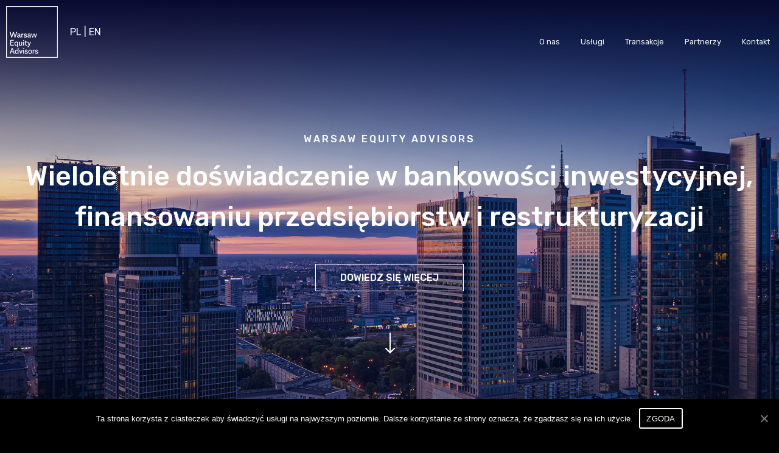

--- FILE ---
content_type: text/html; charset=UTF-8
request_url: https://warsawequityadvisors.com/
body_size: 9751
content:
<!doctype html/>
<html lang="pl">
<head>
  <meta charset="UTF-8">
  <meta name="viewport" content="width=device-width, initial-scale=1"/>
  <meta name="author" content="adimo.pl">  
  <title>WEA &#8211; Warsaw Equity Advisors &#8211; Warsaw Equity Advisors</title>
<link rel='dns-prefetch' href='//cdnjs.cloudflare.com' />
<link rel='dns-prefetch' href='//s.w.org' />
<link rel="alternate" type="application/rss+xml" title="WEA - Warsaw Equity Advisors &raquo; Kanał z wpisami" href="https://warsawequityadvisors.com/feed/" />
<link rel="alternate" type="application/rss+xml" title="WEA - Warsaw Equity Advisors &raquo; Kanał z komentarzami" href="https://warsawequityadvisors.com/comments/feed/" />
<link rel="alternate" type="application/rss+xml" title="WEA - Warsaw Equity Advisors &raquo; Strona główna Kanał z komentarzami" href="https://warsawequityadvisors.com/przykladowa-strona/feed/" />
		<script type="text/javascript">
			window._wpemojiSettings = {"baseUrl":"https:\/\/s.w.org\/images\/core\/emoji\/13.0.0\/72x72\/","ext":".png","svgUrl":"https:\/\/s.w.org\/images\/core\/emoji\/13.0.0\/svg\/","svgExt":".svg","source":{"concatemoji":"https:\/\/warsawequityadvisors.com\/wp-includes\/js\/wp-emoji-release.min.js?ver=5.5.17"}};
			!function(e,a,t){var n,r,o,i=a.createElement("canvas"),p=i.getContext&&i.getContext("2d");function s(e,t){var a=String.fromCharCode;p.clearRect(0,0,i.width,i.height),p.fillText(a.apply(this,e),0,0);e=i.toDataURL();return p.clearRect(0,0,i.width,i.height),p.fillText(a.apply(this,t),0,0),e===i.toDataURL()}function c(e){var t=a.createElement("script");t.src=e,t.defer=t.type="text/javascript",a.getElementsByTagName("head")[0].appendChild(t)}for(o=Array("flag","emoji"),t.supports={everything:!0,everythingExceptFlag:!0},r=0;r<o.length;r++)t.supports[o[r]]=function(e){if(!p||!p.fillText)return!1;switch(p.textBaseline="top",p.font="600 32px Arial",e){case"flag":return s([127987,65039,8205,9895,65039],[127987,65039,8203,9895,65039])?!1:!s([55356,56826,55356,56819],[55356,56826,8203,55356,56819])&&!s([55356,57332,56128,56423,56128,56418,56128,56421,56128,56430,56128,56423,56128,56447],[55356,57332,8203,56128,56423,8203,56128,56418,8203,56128,56421,8203,56128,56430,8203,56128,56423,8203,56128,56447]);case"emoji":return!s([55357,56424,8205,55356,57212],[55357,56424,8203,55356,57212])}return!1}(o[r]),t.supports.everything=t.supports.everything&&t.supports[o[r]],"flag"!==o[r]&&(t.supports.everythingExceptFlag=t.supports.everythingExceptFlag&&t.supports[o[r]]);t.supports.everythingExceptFlag=t.supports.everythingExceptFlag&&!t.supports.flag,t.DOMReady=!1,t.readyCallback=function(){t.DOMReady=!0},t.supports.everything||(n=function(){t.readyCallback()},a.addEventListener?(a.addEventListener("DOMContentLoaded",n,!1),e.addEventListener("load",n,!1)):(e.attachEvent("onload",n),a.attachEvent("onreadystatechange",function(){"complete"===a.readyState&&t.readyCallback()})),(n=t.source||{}).concatemoji?c(n.concatemoji):n.wpemoji&&n.twemoji&&(c(n.twemoji),c(n.wpemoji)))}(window,document,window._wpemojiSettings);
		</script>
		<style type="text/css">
img.wp-smiley,
img.emoji {
	display: inline !important;
	border: none !important;
	box-shadow: none !important;
	height: 1em !important;
	width: 1em !important;
	margin: 0 .07em !important;
	vertical-align: -0.1em !important;
	background: none !important;
	padding: 0 !important;
}
</style>
	<link rel='stylesheet' id='wp-block-library-css'  href='https://warsawequityadvisors.com/wp-includes/css/dist/block-library/style.min.css?ver=5.5.17' type='text/css' media='all' />
<link rel='stylesheet' id='cookie-notice-front-css'  href='https://warsawequityadvisors.com/wp-content/plugins/cookie-notice/css/front.min.css?ver=5.5.17' type='text/css' media='all' />
<link rel='stylesheet' id='main-css'  href='https://warsawequityadvisors.com/wp-content/themes/wea/stylesheets/main.css?ver=1' type='text/css' media='all' />
<link rel='stylesheet' id='custom-css'  href='https://warsawequityadvisors.com/wp-content/themes/wea/custom.css?ver=1' type='text/css' media='all' />
<script type='text/javascript' id='cookie-notice-front-js-extra'>
/* <![CDATA[ */
var cnArgs = {"ajaxUrl":"https:\/\/warsawequityadvisors.com\/wp-admin\/admin-ajax.php","nonce":"e813a3b9ab","hideEffect":"fade","position":"bottom","onScroll":"0","onScrollOffset":"100","onClick":"0","cookieName":"cookie_notice_accepted","cookieTime":"2592000","cookieTimeRejected":"2592000","cookiePath":"\/","cookieDomain":"","redirection":"0","cache":"0","refuse":"0","revokeCookies":"0","revokeCookiesOpt":"automatic","secure":"1","coronabarActive":"0"};
/* ]]> */
</script>
<script type='text/javascript' src='https://warsawequityadvisors.com/wp-content/plugins/cookie-notice/js/front.min.js?ver=1.3.2' id='cookie-notice-front-js'></script>
<link rel="https://api.w.org/" href="https://warsawequityadvisors.com/wp-json/" /><link rel="alternate" type="application/json" href="https://warsawequityadvisors.com/wp-json/wp/v2/pages/2" /><link rel="EditURI" type="application/rsd+xml" title="RSD" href="https://warsawequityadvisors.com/xmlrpc.php?rsd" />
<link rel="wlwmanifest" type="application/wlwmanifest+xml" href="https://warsawequityadvisors.com/wp-includes/wlwmanifest.xml" /> 
<meta name="generator" content="WordPress 5.5.17" />
<link rel="canonical" href="https://warsawequityadvisors.com/" />
<link rel='shortlink' href='https://warsawequityadvisors.com/' />
<link rel="alternate" type="application/json+oembed" href="https://warsawequityadvisors.com/wp-json/oembed/1.0/embed?url=https%3A%2F%2Fwarsawequityadvisors.com%2F" />
<link rel="alternate" type="text/xml+oembed" href="https://warsawequityadvisors.com/wp-json/oembed/1.0/embed?url=https%3A%2F%2Fwarsawequityadvisors.com%2F&#038;format=xml" />
<link rel="alternate" href="https://warsawequityadvisors.com/" hreflang="pl" />
<link rel="alternate" href="https://warsawequityadvisors.com/en/home/" hreflang="en" />
  <link rel="shortcut icon" href="/favicon.ico" type="image/x-icon">
  <link rel="icon" href="/favicon.ico" type="image/x-icon">

  <title>Warsaw Equity Advisors</title>

  
</head>

<body data-rsssl=1>

  <div class="wrapper">
<nav role="navigation">
    <div id="menuToggle"> 
      <!--
      hidden checkbox is used as click reciever,
      so you can use the :checked selector on it.
      -->
      <input name="toggle" type="checkbox" />
      <label for="toggle">
        <span>menu</span>
        <!--
        divs to be styled as a hamburger button
        -->
        <div></div>
        <div></div>
        <div></div>
      </label>
  
      <ul id="menu">
        <li><a href="/">PL</a> / <a href="/en">EN</a></li>
        <li><a href="/">Home</a></li>
        <li><a href="#about-us">O nas</a></li>
        <li><a href="#services">Usługi</a></li>
        <li><a href="#transactions">Transakcje</a></li>
        <li><a href="#partners">Partnerzy</a></li>
        <li><a href="#contact">Kontakt</a></li>
      </ul>
    </div>
  </nav>
  

  <div class="menu-fixed">
    <div class="content">
      <ul id="menu-menu-glowne">
        <li><a href="/">Home</a></li>
        <li><a href="#about-us">O nas</a></li>
        <li><a href="#services">Usługi</a></li>
        <li><a href="#transactions">Transakcje</a></li>
        <li><a href="#partners">Partnerzy</a></li>
        <li><a href="#contact">Kontakt</a></li>
        <li><a href="/">PL</a></li>
        <li><a href="/en">EN</a></li>
      </ul>
    </div>
  </div>


  <div class="wrapper">

    <div class="home">
      
      <div class="home-100">

        <div class="header">
          <div class="logo">
            <img src="https://warsawequityadvisors.com/wp-content/themes/wea/assets/logo-wea.png" />
            <div class="lang">
              <a href="/" class="active">PL</a>
              |
              <a href="/en">EN</a>
            </div>
          </div>
          <div class="menu-home">
            <section>
              <ul id="menu-menu-glowne">
                <li><a href="#about-us">O nas</a></li>
                <li><a href="#services">Usługi</a></li>
                <li><a href="#transactions">Transakcje</a></li>
                <li><a href="#partners">Partnerzy</a></li>
                <li><a href="#contact">Kontakt</a></li>
              </ul>
            </section>
          </div>
        </div>

        <div class="slogan">
          <div class="txt">
            <h2>WARSAW EQUITY ADVISORS</h2>
            <h1>Wieloletnie doświadczenie w bankowości inwestycyjnej, finansowaniu przedsiębiorstw i restrukturyzacji</h1>
            <a href="#about-us" class="btn-white">Dowiedz się więcej</a>
            <a href="#about-us"><img src="https://warsawequityadvisors.com/wp-content/themes/wea/assets/arrow-down-white.png" /></a>
          </div>
        </div>

      </div>
    </div>

    <div class="about-title" id="about-us">
      <div></div>
      <div class="title"><h2>O nas</h2></div>
    </div>

    <div class="about">
      <div class="columns">
        <div class="left">
          <p>
            Warsaw Equity Advisors i jej partnerzy przeprowadzili ponad 80 transakcji w różnych sektorach gospodarki          </p>
        </div>
        <div class="right">
                           
                
<p>Warsaw Equity Advisors i jej partnerzy przeprowadzili ponad 80 transakcji M&amp;A (fuzji i przejęć), finansowania przedsiębiorstw oraz restrukturyzacji w szerokim spektrum sektorów gospodarczych o łącznej wartości ponad 4 mld EUR.</p>



<p>Każdy z partnerów Warsaw Equity Advisors posiada około 20 lat doświadczeń pracy i zajmował kierownicze stanowiska w renomowanych międzynarodowych bankach inwestycyjnych, private equity i firmach doradczych takich jak: Unicredit CA IB, Creditanstalt, Warsaw Equity Group oraz TDI, Egmont i był zaangażowany w realizację wielu prestiżowych transakcji dla zagranicznych korporacji oraz polskich klientów.</p>



<p>Wieloletnia praca zarówno dla klientów międzynarodowych (głównie korporacji i funduszy inwestycyjnych) jak i polskich (przedsiębiorstwa, ich właściciele i instytucje rządowe), umożliwiła nam dobre zrozumienie ich mechanizmów decyzyjnych oraz kryteriów inwestycyjnych.</p>



<p>Posiadamy bogate doświadczenie w skutecznej realizacji skomplikowanych transakcji doradztwa finansowego praktycznie we wszystkich sektorach gospodarki.</p>



<p>Sektory, w których doradzali partnerzy Warsaw Equity Advisors: produkty spożywcze i napoje, inne produkty FMCG, handel detaliczny, dystrybucja, telekomunikacja, nowe technologie i IT, koleje, budowa maszyn, sprzęt elektryczny, bankowość, części samochodowe, działalność wydawnicza, przemysł papierniczy, chemia, materiały budowlane, budownictwo i inne.</p>
                                 

          <div class="arrow">
            <a href="#services"><img src="https://warsawequityadvisors.com/wp-content/themes/wea/assets/arrow-down-black.png" /></a>
          </div>
        </div>
      </div>
      
    </div>

    <div class="offer" id="services">
      <div class="left">
        <h3>Usługi</h3>
        
        <div class="bgservice">
                            <p><a href="#services" class="m_link" onclick="showService('doradztwo');" id="m_doradztwo">Fuzje i przejęcia M&A</a></p>
                              <p><a href="#services" class="m_link" onclick="showService('finansowanie');" id="m_finansowanie">Pozyskiwanie finansowania dłużnego i kapitału</a></p>
                              <p><a href="#services" class="m_link" onclick="showService('restrukturyzacja');" id="m_restrukturyzacja">Doradztwo finansowe i restrukturyzacyjne</a></p>
                              <p><a href="#services" class="m_link" onclick="showService('preipo');" id="m_preipo">Pre-IPO, IPO (we współpracy z domami maklerskimi)</a></p>
                              <p><a href="#services" class="m_link" onclick="showService('transakcje');" id="m_transakcje">Transakcje przejęć na rynku publicznym (public-to-private)</a></p>
            
        </div>
        <div class="contact-us">
          <h4>Masz pytania?</h4>
          <a href="#contact" class="btn-white">Skontaktuj się z nami</a>
        </div>

      </div>
      <div class="right">
        <div class="content">

          
          <div class="tab" id="doradztwo">
            <h4>Fuzje i przejęcia M&A</h4>
            <p style="line-height: 22px;"><strong style="font-weight: 700;">Sprzedaż spółki (sell-side):</strong> przygotowanie optymalnej struktury transakcji, pomoc w znalezieniu inwestorów, organizacja procesu, przygotowanie wyceny przedsiębiorstwa, przygotowanie dokumentów transakcyjnych (teaser, memorandum lub pakiet informacyjny), zebranie ofert nabycia (wstępnych, ostatecznych), nadzorowanie procesu due diligence (badanie spółki), pomoc w negocjacjach z inwestorami, w tym w negocjacjach umowy sprzedaży (SPA), ew. porozumień akcjonariuszy (SHA) oraz innych dokumentów transakcyjnych specyficznych dla danej transakcji.</p>
<p style="line-height: 22px; padding-top: 20px;"><strong style="font-weight: 700;">Kupno spółki (buy-side):</strong> pomoc w analizie rynku i znalezieniu celu przejęcia spełniającego kryteria inwestora, przygotowanie optymalnej struktury transakcji, koordynowanie spotkań ze stroną sprzedającą, sporządzenie wstępnej i ostatecznej wyceny przedsiębiorstwa, koordynacja procesu badania spółki (due diligence), negocjacje ze stroną sprzedającą, przygotowanie ofert nabycia (wstępnej, wiążącej), ewentualna pomoc w pozyskiwaniu finansowania, pomoc w negocjacjach umowy kupna (SPA) i ew. porozumień akcjonariuszy (SHA) oraz innych dokumentów transakcyjnych specyficznych dla danej transakcji.</p>
<p style="padding-top: 20px;">Mamy doświadczenie w transakcjach lewarowanych.</p>
          </div>
            
          <div class="tab" id="finansowanie">
            <h4>Pozyskiwanie finansowania dłużnego i kapitału</h4>
            <p>Pozyskujemy finansowanie na cele inwestycyjne, ogólnorozwojowe (rynki niepubliczne), refinansowanie działalności oraz transakcje lawerowane itp.</p>
<p>Doradztwo przy oszacowaniu zapotrzebowania na kapitał, pomoc w przygotowaniu biznes planu i wyborze optymalnej struktury finansowania (proporcje kapitał/dług) przy uwzględnieniu specyfiki prowadzonej działalności i planów rozwojowych, pomoc w przygotowaniu materiałów informacyjnych, kontakty z bankami i inwestorami (instytucjonalni, prywatni), pomoc w wyborze najkorzystniejszych ofert, strukturyzacja, pomoc w negocjacjach i przygotowaniu dokumentacji finansowania.</p>
          </div>
            
          <div class="tab" id="restrukturyzacja">
            <h4>Doradztwo finansowe i restrukturyzacyjne</h4>
            <p>Doradztwo dotyczące restrukturyzacji finansowania (dług/kapitał) oraz wspierania w zarządzaniu finansami przedsiębiorstwa w tym: pomoc w wyszukiwaniu optymalnych rozwiązań kapitałowych i weryfikacji celów strategicznych poprzez ocenę projektów inwestycyjnych i procesu kreowania wartości, restrukturyzacji zadłużenia oraz pomoc w przywracaniu płynności. Pomoc w znalezieniu optymalnych źródeł finansowania oraz w przygotowaniu dokumentacji, biznes planu, materiałów informacyjnych, negocjacje z dostarczycielami finansowania.</p>
          </div>
            
          <div class="tab" id="preipo">
            <h4>Pre-IPO, IPO (we współpracy z domami maklerskimi)</h4>
            <p>Doradztwo w zakresie pozyskiwania finansowania dla przedsiębiorstw planujących późniejszy debiut giełdowy w okresie 12-18 miesięcy w tym: strukturyzacja i organizacja procesu, przygotowanie dokumentów transakcyjnych, analiz, projekcji ekonomicznych, modeli wyceny przedsiębiorstwa, koordynowanie kontaktów i negocjacji z inwestorami instytucjonalnymi i prywatnymi.</p>
<p>Doradztwo przy przygotowaniu do wprowadzania spółek na GPW (we współpracy z innymi doradcami) w tym: pomoc w przygotowaniu optymalnej struktury oferty, pomoc w wyborze doradców IPO (kancelarii prawnej, domu maklerskiego, agencji PR oraz innych) i koordynacja ich działań, pomoc w kontaktach z inwestorami.</p>
          </div>
            
          <div class="tab" id="transakcje">
            <h4>Transakcje przejęć na rynku publicznym (public-to-private)</h4>
            <p>Realizacja przejęć spółek publicznych (PTP) w tym przygotowanie struktury transakcji, przygotowanie do ogłaszania wezwania na akcje spółek na rynku kapitałowym w tym pomoc w przygotowaniu analiz, projekcji ekonomicznych, modeli wyceny przedsiębiorstwa, dokumentów transakcyjnych, wyborze pozostałych doradców (kancelarii prawnej, domu maklerskiego, agencji PR oraz innych) oraz koordynowanie ich działań.</p>
          </div>
            
          <div class="arrow">
            <a href="#transactions"><img src="https://warsawequityadvisors.com/wp-content/themes/wea/assets/arrow-down-white.png"></a>
          </div>
        </div>
        
      </div>

      
    </div>

    <div class="transaction-title" id="transactions">
      <h3>Transakcje WEA i Partnerów</h3>
    </div>

    <div class="transaction">
      <div class="right">
        <div class="content">
          <p>Sprzedaż pakietu większościowego Clovin SA (chemia gospodarcza)</p>
<p>Projekt restrukturyzacji finansowej spółki z przetwórstwa ryb</p>
<p>Zakup Krakowskich Zakładów Automatyki (KZA Kraków) dla Fima</p>
<p>Sprzedaż spółki przetwórstwa owocowo-warzywnego</p>
<p>Wycena spółki z sektora chemii gospodarczej i doradztwo strategiczne</p>
<p>Analiza możliwości rozwoju spółki w obszarze e-commerce poprzez zakupy wyselekcjonowanych podmiotów w e-commerce i negocjacje</p>
<p>Sprzedaż jednego z największych w Europie projektów inwestycyjnych budowy zakładu wody mineralnej na bazie źródeł wody wysokozmineralizowanej</p>
<p>Analiza możliwości rozszerzenia działalności na rynku polskim poprzez zakup wyselekcjonowanych przez inwestora sieci aptek i negocjacje</p>
<p>Analiza możliwości wejścia na rynek polski, identyfikacja celów przejęcia dla inwestora zagranicznego poprzez zakup spółek z sektora kosmetycznego i negocjacje</p>
<p>Sprzedaż jednego z dystrybutorów środków produkcji dla rolnictwa</p>
<p>Sprzedaż spółki z sektora kosmetycznego</p>
<p>Sprzedaż znaczącego pakietu mniejszościowego w Impact (akumulatory)</p>
<p>Przejęcie giełdowej spółki, producenta wyrobów czekoladowych Mieszko S.A.</p>
<p>Pierwsze podwójne notowanie na GPW estońskiej AS Silvano Fashion Group</p>
<p>Doradztwo dla Jeronimo Martins przy próbie przejęcia jednej z sieci handlu dyskontowego</p>
<p>Doradztwo dla Eurocash przy próbie przejęcia jednej z sieci handlowych</p>
<p>Nabycie aktywów browarniczych w tym znaku firmowego giełdowej spółki Brok Strzelec (dla Danish Royal Brewery)</p>
<p>Wyceny okresowe Grupy Żywiec S.A. dla podmiotu finansującego</p>
<p>Sprzedaż Kredyt Bank Ukraina i Litwa (dla Kredyt Bank)</p>
<p>Konsolidacja struktury własnościowej i przejęcie pakietu większościowego w giełdowej spółce Sokołów (dla Fińskiego Ruokatalo)</p>
<p>Doradztwo dla Netia przy próbach akwizycji Dialog</p>
<p>Doradztwo dla Hoop przy próbie przejęcia spółki z branży spożywczej</p>
<p>Doradztwo dla Kofola przy próbie przejęcia spółki z branży napojów</p>
<p>Sprzedaż pakietu większościowego w Telbank S.A., największej spółki zajmującej się transmisją danych w Polsce (dla renomowanego państwowego klienta)</p>
<p>Przejęcie pakietu większościowego w Bester S.A. (dla American Lincoln Electric International Holding)</p>
<p>Doradztwo dla ITT Sheraton przy próbie przejęcia Orbis S.A.</p>
<p>Doradztwo dla Scandic przy poszukiwaniu projektów inwestycyjnych na polskim rynku hotelarskim</p>
        </div>
      </div>
      <div class="right">
        <div class="content">
          <p>Sprzedaż pakietu większościowego spółki TOP dla THIMM Verpackung &amp; SAICA Pack</p>
<p>Zakup pakietu większościowego PRiB (budowlany)</p>
<p>Zakup wiodącego dystrybutora produktów z segmentu rozrywki i wypoczynku</p>
<p>Wprowadzenie na rynek publiczny (IPO) spółki ZPC Otmuchów (wyroby cukiernicze)</p>
<p>Zakup Odra S.A. dla ZPC Otmuchów</p>
<p>Sprzedaż znaczącego pakietu Polskiego Banku Przedsiębiorczości</p>
<p>Wprowadzenie na rynek publiczny (IPO) oraz sprzedaż zagranicznemu inwestorowi strategicznemu spółki Gadu Gadu</p>
<p>Inteligo – pozyskanie finansowania od etapu „business angels” aż do etapu inwestora strategicznego – BGB oraz sprzedaży do PKO BP</p>
<p>Elektrim – sprzedaż pakietów mniejszościowych w wybranych spółkach publicznych</p>
<p>Przeprowadzenie transakcji lewarowanego wykupu (LBO) pakietu ponad 40 spółek na rzecz WEH</p>
<p>Baltchem S.A. – zakup bazy paliwowej w Świnoujściu</p>
<p>Deutsche Bank – przejęcie banku BWR</p>
<p>Hydrocentrum – sprzedaż spółki budowlanej dla Betonstal</p>
<p>KPN Royal Dutch Telecom – zakup PAGI oraz wybranych aktywów telekomunikacyjnych</p>
<p>GTS – sprzedaż największego providera internetowego</p>
<p>Doradztwo dla Telefonii Dialog przy próbie przejęcia Crowley Data Poland</p>
<p>Doradztwo przy przetargu UMTS, tworzeniu konsorcjum i finansowaniu (dla hiszpańskiej firmy Telefonica)</p>
<p>Nabycie udziałów w PBK S.A. od Ministerstwa Skarbu (dla Bank Austria AG)</p>
<p>Doradztwo przy próbie przejęcia polskiej spółki giełdowej (dla duńskiego Danisco)</p>
<p>Przejęcie producenta samochodowych komponentów (dla włoskiego Carraro)</p>
<p>Wycena Cuprum 2000 &#8211; operatora telefonii stacjonarnej (dla fuzji z Telefonią Lokalną)</p>
<p>Sprzedaż producenta (lokomotywy, elektryczne zespoły trakcyjne) Pafawag (sprzedane dla AD Tranz-joint venture pomiędzy ABB i Daimler Benz, włączając transfer nowoczesnejtechnologii dla produkcji lokomotyw)</p>
<p>Przejęcie udziałów w Browarach Tyskich – nabycie przez South African Breweries/Euro Agro Centrum Consortium</p>
<p>Przejęcie udziałów w browarach Lech – nabyte przez South African Breweries</p>
<p>Przygotowanie biznes planu na otwarcie domu maklerskiego w Polsce (CA Securities S.A.) przez bank inwestycyjny Creditanstalt Investment Bank</p>
<p>Weryfikacja wyceny banku BPH (jeden z największych polskich banków)</p>
<p>Sprzedaż Olmex S.A. – producenta margaryny (sprzedane Unilever)</p>
<p>Sprzedaż Amino S.A. – producenta koncentratów spożywczych (sprzedane CPC Europe)</p>
        </div>
      </div>
    </div>

    <div class="partners">
      <div class="left">
        <div class="content" id="partners">
          <h3>Partnerzy</h3>

          <div class="contact-us">
            <h4>Potrzebujesz wsparcia przy transakcji?</h4>
            <a href="#contact" class="btn-white">Skontaktuj się z nami</a>
          </div>

        </div>
        

      </div>
      <div class="right">
        <div class="content">
          <div class="partners-items">

                                <div class="partner">
                                                <a href="#ex2" rel="modal:open"><img src="https://warsawequityadvisors.com/wp-content/uploads/2020/09/krzysztof.jpg" alt="" /></a>
                      
                      <h4>Krzysztof Dziewicki</h4>
                      <p>Partner [ <a href="#ex2" rel="modal:open">zobacz CV</a> ]</p>
                      
                      <div id="ex2" class="modal cv">
                                                          <a href="#ex2" rel="modal:open"><img src="https://warsawequityadvisors.com/wp-content/uploads/2020/09/krzysztof.jpg" alt="" /></a>
                                                      <p>Krzysztof Dziewicki związany jest z Warsaw Equity od 1999 roku, a od 2015 roku pełni funkcję prezesa zarządu Grupy. W przeszłości aktywnie uczestniczył również w działalności operacyjnej spółek portfelowych WEG, m.in. w latach 1999-2001 oraz 2007-2011 pełnił rolę Wiceprezesa Zarządu ds. Finansowych spółki Zakłady Przemysłu Cukierniczego „Otmuchów”, brał również udział w procesie wprowadzenia tej spółki na Giełdę Papierów Wartościowych w Warszawie. Przed dołączeniem do WEG zdobywał doświadczenie w firmach doradczych TDI oraz Egmont Consulting.</p>
<p>Posiada doświadczenie w pracy w radach nadzorczych, a obecnie zasiada w radach nadzorczych spółek ZPC Otmuchów, Polskie Konsorcjum Gospodarcze oraz Baltchem.</p>
<p>Krzysztof Dziewicki jest absolwentem Politechniki Warszawskiej na kierunku Matematyka Stosowana.</p>
                      </div>
                    </div>
                                  <div class="partner">
                                                <a href="#ex1" rel="modal:open"><img src="https://warsawequityadvisors.com/wp-content/uploads/2020/09/urszula.jpg" alt="" /></a>
                      
                      <h4>Urszula Opalko</h4>
                      <p>Partner [ <a href="#ex1" rel="modal:open">zobacz CV</a> ]</p>
                      
                      <div id="ex1" class="modal cv">
                                                          <a href="#ex1" rel="modal:open"><img src="https://warsawequityadvisors.com/wp-content/uploads/2020/09/urszula.jpg" alt="" /></a>
                                                      <p>Urszula Opalko posiada wieloletnie doświadczenie w bankowości inwestycyjnej. Pracując na kierowniczych stanowiskach m. in. w Unicredit CA IB, była odpowiedzialna za transakcje fuzji i przejęć (M&amp;A), prywatyzacje, wprowadzanie spółek na giełdę, restrukturyzacje zadłużenia oraz pozyskiwanie finansowania zarówno w formie długu jak i kapitału.</p>
<p>Doradzała w licznych międzynarodowych i krajowych transakcjach w wielu sektorach w tym: żywności i napojów, innych produktów szybkozbywalnych, telekomunikacji, przemysłu, bankowości, handlu i dystrybucji, części samochodowych, budowlanym, wydawniczym itp.</p>
<p>Pracowała dla klientów zarówno z sektora prywatnego (międzynarodowe i polskie korporacje, właściciele przedsiębiorstw) jak i publicznego (Ministerstwo Skarbu Państwa, Ministerstwo Finansów).</p>
<p>Klienci, którym Pani Opalko doradzała to między innymi: polscy przedsiębiorcy/właściciele firm oraz spółki: Fima, Royal Sanders, ABM Solid, Znak, Alta Capital Partners, Telefonica, Telefonia Dialog, Netia, Telbank, Tel-Energo, Telefonia Lokalna, Fima, Hoop, Carraro, Kredyt Bank (KBC), Bank Austria, The South African Breweries, Jeronimo Martins, Eurocash, Royal Unibrew, Danisco, Harbin, Lincoln Electric, Ruokatalo, Pfleiderer, Interconcact, Sheraton itp. Posiada również doświadczenie w pracy w radach nadzorczych.</p>
<p>Wcześniejsze doświadczenie zawodowe: Unicredit CA IB, Bank Creditanstalt S.A., Ministerstwo Skarbu oraz Nicom Consulting.</p>
<p>Wykształcenie: jest absolwentką Szkoły Głównej Handlowej w Warszawie, wydział Handlu Zagranicznego</p>
                      </div>
                    </div>
              
            
    
            
          </div>
        </div>
      </div>
    </div>

    <div class="contact">
      <div class="maps">
        <iframe src="https://www.google.com/maps/embed?pb=!1m18!1m12!1m3!1d2443.4754054616737!2d21.007325215505464!3d52.23474806508247!2m3!1f0!2f0!3f0!3m2!1i1024!2i768!4f13.1!3m3!1m2!1s0x471ecc8b226c8a55%3A0xa4d486df115de566!2sMarsza%C5%82kowska%20126%2C%2000-017%20Warszawa!5e0!3m2!1spl!2spl!4v1597835873956!5m2!1spl!2spl" width="100%" height="100%" frameborder="0" style="border:0;" allowfullscreen="" aria-hidden="false" tabindex="0"></iframe>
      </div>

      <div class="contact-data" id="contact">
        <h3>Kontakt</h3> 

        <h4>Warszaw Equity Advisors Sp. z o.o.</h4>
<p>ul. Marszałkowska 126/134</p>
<p>00-008 Warszawa, Polska</p>
<p>&nbsp;</p>
<p>NIP: 5832947422</p>
<p>REGON: 192072298</p>
<p><a href="/wp-content/uploads/2020/09/WEA_polityka_rodo_pl.pdf" target="_blank" rel="noopener">Polityka RODO</a></p>
<p>&nbsp;</p>
<h4>+48.22.166.29.60</h4>
<p><a href="mailto:office@warsawequity.com">office@warsawequity.com</a></p>
      </div>
    </div>

    <div class="footer">
      <div class="wrapper2">
        <div class="left">
          <img src="https://warsawequityadvisors.com/wp-content/themes/wea/assets/logo-wea.png" />
          <p>© 2020 warsawequity.com. Wszelkie prawa zastrzeżone. <a href="/wp-content/uploads/2020/09/rodo.pdf" target="_blank">Polityka RODO</a></p>
        </div>
        <div class="right">
          <p>Wykonanie: <a href="https://www.adimo.pl" target="_blank">Adimo.pl</a></p>
        </div>
      </div> 
    </div>

  </div>




      

  <script type='text/javascript' src='https://cdnjs.cloudflare.com/ajax/libs/jquery/3.0.0/jquery.min.js?ver=1' id='jq-js'></script>
<script type='text/javascript' src='https://cdnjs.cloudflare.com/ajax/libs/jquery-modal/0.9.1/jquery.modal.min.js?ver=1' id='jqm-js'></script>
<script type='text/javascript' src='https://warsawequityadvisors.com/wp-content/themes/wea/custom.js?ver=1' id='custom-js'></script>
<script type='text/javascript' src='https://warsawequityadvisors.com/wp-includes/js/wp-embed.min.js?ver=5.5.17' id='wp-embed-js'></script>

		<!-- Cookie Notice plugin v1.3.2 by Digital Factory https://dfactory.eu/ -->
		<div id="cookie-notice" role="banner" class="cookie-notice-hidden cookie-revoke-hidden cn-position-bottom" aria-label="Informacja o ciasteczkach" style="background-color: rgba(0,0,0,1);"><div class="cookie-notice-container" style="color: #fff;"><span id="cn-notice-text" class="cn-text-container">Ta strona korzysta z ciasteczek aby świadczyć usługi na najwyższym poziomie. Dalsze korzystanie ze strony oznacza, że zgadzasz się na ich użycie.</span><span id="cn-notice-buttons" class="cn-buttons-container"><a href="#" id="cn-accept-cookie" data-cookie-set="accept" class="cn-set-cookie cn-button bootstrap" aria-label="ZGODA">ZGODA</a></span><a href="javascript:void(0);" id="cn-close-notice" data-cookie-set="accept" class="cn-close-icon" aria-label="ZGODA"></a></div>
			
		</div>
		<!-- / Cookie Notice plugin -->  

  <script type="text/javascript">
    $( document ).ready(function() {
      $('.tab').css('display','none');
      $('#doradztwo').css('display','block');
      $('#m_doradztwo').addClass('active');
      
      var x=window.location.hash.substr(1);
      // $('section a[href^="#' + x + '"]').addClass('active');
    });

    function showService(myTab) {
      $('.tab').css('display','none');
      $('.m_link').removeClass('active');
      $('#m_'+myTab).addClass('active');
      $('#'+myTab).css('display','block');
    }

    $(document).scroll(function () {
      if($(window).width() > 600) {
        var y = $(this).scrollTop();
        if (y > 500) {
            $('.menu-fixed').fadeIn();
        } else {
            $('.menu-fixed').fadeOut();
        }
      }
  
    });
  </script>

  </body>
</html>

--- FILE ---
content_type: text/css
request_url: https://warsawequityadvisors.com/wp-content/themes/wea/stylesheets/main.css?ver=1
body_size: 5057
content:
@import url("https://fonts.googleapis.com/css2?family=Rubik:ital,wght@0,300;0,400;0,500;0,700;0,900;1,300;1,400;1,500;1,700;1,900&display=swap");
html {
  height: 100%;
}

body {
  font-family: "Rubik", sans-serif;
  background-color: black;
  height: 100%;
}

h1 {
  font-size: 3em;
}

h2 {
  font-size: 2.5em;
}

h3 {
  font-size: 2em;
}

h4 {
  font-size: 1.5em;
}

h5 {
  font-size: 1em;
}

/* Box sizing rules */
*,
*::before,
*::after {
  box-sizing: border-box;
}

/* Remove default padding */
ul[class],
ol[class] {
  padding: 0;
}

/* Remove default margin */
body,
h1,
h2,
h3,
h4,
p,
ul[class],
ol[class],
li,
figure,
figcaption,
blockquote,
dl,
dd {
  margin: 0;
}

/* Set core body defaults */
body {
  min-height: 100vh;
  scroll-behavior: smooth;
  text-rendering: optimizeSpeed;
  line-height: 1.5;
}

/* Remove list styles on ul, ol elements with a class attribute */
ul[class],
ol[class] {
  list-style: none;
}

/* A elements that don't have a class get default styles */
a:not([class]) {
  text-decoration-skip-ink: auto;
}

/* Make images easier to work with */
img {
  max-width: 100%;
  display: block;
}

/* Natural flow and rhythm in articles by default */
article > * + * {
  margin-top: 1em;
}

/* Inherit fonts for inputs and buttons */
input,
button,
textarea,
select {
  font: inherit;
}

/* Remove all animations and transitions for people that prefer not to see them */
@media (prefers-reduced-motion: reduce) {
  * {
    animation-duration: 0.01ms !important;
    animation-iteration-count: 1 !important;
    transition-duration: 0.01ms !important;
    scroll-behavior: auto !important;
  }
}
.btn-white {
  padding: 12px 40px 12px 40px;
  top: 30px;
  border: 1px solid white;
  color: white;
  text-decoration: none;
  font-weight: 500;
  text-transform: uppercase;
}

.btn-white:hover {
  background-color: white;
  color: #333333;
}

.wrapper {
  max-width: 1920px;
  margin: 0 auto;
  background-color: #ffffff;
  position: relative;
}

.contact {
  min-height: 100vh;
  display: grid;
  grid-template-columns: 2fr 3fr;
  grid-template-areas: "maps data";
}
.contact .maps {
  grid-area: maps;
}
.contact .contact-data {
  grid-area: data;
  padding-left: 130px;
}
.contact .contact-data h3 {
  font-size: 2.5em;
  font-weight: 300;
  padding: 60px 0px;
}
.contact .contact-data h4 {
  font-size: 1.3em;
  font-weight: 500;
}
.contact .contact-data p a:link, .contact .contact-data p a:visited {
  text-decoration: none;
  color: #1e52d3;
}
.contact .contact-data p a:hover {
  text-decoration: underline;
}
@media (max-width: 600px) {
  .contact {
    grid-template-columns: 1fr;
    grid-template-rows: auto auto;
    grid-template-areas: "data" "maps";
  }
  .contact .maps {
    height: 50vh;
    padding-top: 50px;
  }
  .contact .contact-data {
    padding-left: 0;
    text-align: center;
  }
}

#menuToggle {
  display: block;
  position: fixed;
  top: 20px;
  right: 20px;
  float: right;
  z-index: 1;
  -webkit-user-select: none;
  -moz-user-select: none;
  -ms-user-select: none;
  user-select: none;
}

#menuToggle a {
  text-decoration: none;
  color: #232323;
  -webkit-transition: color 0.3s ease;
  -o-transition: color 0.3s ease;
  transition: color 0.3s ease;
}

#menuToggle a:hover {
  color: #4f7794;
}

/* The hamburger button hidden inside an input element */
#menuToggle input {
  display: block;
  width: 30px;
  height: 30px;
  position: absolute;
  top: -7px;
  left: -5px;
  padding: 0;
  cursor: pointer;
  opacity: 0;
  /* hide this */
  z-index: 2;
  /* and place it over the hamburger */
  -webkit-touch-callout: none;
}

#menuToggle label {
  position: relative;
  display: block;
  width: 30px;
  height: 30px;
}

#menuToggle label span {
  display: none;
}

/*
 * Hamburger
 */
#menuToggle label div {
  display: block;
  width: 30px;
  height: 2px;
  margin-bottom: 6px;
  position: relative;
  background: #cdcdcd;
  border-radius: 3px;
  z-index: 1;
  -webkit-transform-origin: 4px 0px;
  -ms-transform-origin: 4px 0px;
  transform-origin: 4px 0px;
  -webkit-transition: all 0.3s ease;
  -o-transition: all 0.3s ease;
  transition: all 0.3s ease;
}

#menuToggle label div:first-child {
  -webkit-transform-origin: 0% 100%;
  -ms-transform-origin: 0% 100%;
  transform-origin: 0% 100%;
}

#menuToggle label div:nth-child(2) {
  -webkit-transform-origin: 0% 0%;
  -ms-transform-origin: 0% 0%;
  transform-origin: 0% 0%;
}

/* 
 * Change the color of the hamburger when toggled
 */
#menuToggle input:checked + label div {
  background: #232323;
}

/*
 * Use absolute positioning to place the menu off-screen
 */
#menu {
  position: absolute;
  width: 300px;
  margin: -100px -20px 0 0;
  padding: 50px;
  padding-top: 125px;
  background: #ededed;
  list-style-type: none;
  /* Hide the menu off-screen to the left */
  right: -100%;
  -webkit-transition: left 0.3s ease;
  -o-transition: left 0.3s ease;
  transition: left 0.3s ease;
  display: none;
}

#menu li {
  padding: 10px 0;
  font-size: 22px;
}

/*
 * Slide the menu in from left when the input is checked
 */
#menuToggle input:checked ~ ul {
  display: block;
}

.menu-fixed {
  display: none;
  background-color: black;
  width: 100%;
  position: fixed;
  z-index: 999999990;
  height: 36px;
}
.menu-fixed .content {
  max-width: 1280px;
  left: 0;
  right: 0;
  margin-left: auto;
  margin-right: auto;
  color: white;
  text-align: right;
}
.menu-fixed .content ul {
  padding: 0;
  margin: 0;
  padding-top: 6px;
}
.menu-fixed .content ul li {
  padding: 0;
  display: inline;
}
.menu-fixed .content ul li a:link, .menu-fixed .content ul li a:visited {
  color: white;
  text-decoration: none;
  padding: 9px;
  font-size: 0.9em;
}
.menu-fixed .content ul li a:hover {
  background-color: white;
  color: black;
}
@media (max-width: 600px) {
  .menu-fixed {
    display: none;
  }
}

.st-slider {
  height: 100%;
}

.radio {
  /*display: none;*/
}

.images {
  overflow: hidden;
  top: 0;
  bottom: 0;
  left: 0;
  right: 0;
  width: 100%;
}

.images-inner {
  width: 500%;
  transition: all 800ms cubic-bezier(0.77, 0, 0.175, 1);
  transition-timing-function: cubic-bezier(0.77, 0, 0.175, 1);
}

.image-slide {
  width: 20%;
  float: left;
}
.image-slide .slogan {
  opacity: 0.9;
  position: relative;
  top: 30%;
  width: 60%;
  height: 50%;
  display: grid;
  grid-template-columns: 1fr auto;
  background-color: #00662F;
}
@media (max-width: 1000px) {
  .image-slide .slogan {
    width: 100%;
  }
}
.image-slide .slogan .txt {
  margin: auto 0;
  display: flex;
  justify-content: flex-end;
  padding-right: 15%;
}
.image-slide .slogan .txt .intxt {
  width: 80%;
  text-align: right;
}
.image-slide .slogan .txt .intxt h1 {
  color: white;
  font-size: 4.5em;
  font-weight: 400;
  padding-bottom: 30px;
  line-height: 1em;
}
.image-slide .slogan .txt .intxt p {
  color: white;
}
.image-slide .slogan .line {
  transform: rotate(90deg);
  color: white;
  font-weight: 400;
  margin: auto 0;
}
.image-slide .slogan .line p {
  padding-bottom: 5px;
}
.image-slide .slogan .line img {
  width: auto;
  display: inline;
  transform: rotate(-90deg);
  padding-right: 10px;
}
.image-slide .slide1 {
  background-image: url("../assets/slide1.jpg");
  height: 100%;
  display: flex;
  justify-content: flex-end;
}
.image-slide .slide2 {
  background-image: url("../assets/slide2.jpg");
  height: 100%;
  display: flex;
  justify-content: flex-end;
}
.image-slide .slide3 {
  background-image: url("../assets/slide3.jpg");
  height: 100%;
  display: flex;
  justify-content: flex-end;
}
.image-slide .slide4 {
  background-image: url("../assets/slide4.jpg");
  height: 100%;
  display: flex;
  justify-content: flex-end;
}
@media (max-width: 650px) {
  .image-slide .slogan .txt .intxt h1 {
    font-size: 2em;
  }
}

.image-slide,
.fake-radio,
.radio-btn {
  transition: all 0.5s ease-out;
}

.fake-radio {
  float: right;
}

/* Move slides overflowed container */
#slide1:checked ~ .images .images-inner {
  margin-left: 0;
}

#slide2:checked ~ .images .images-inner {
  margin-left: -100%;
}

#slide3:checked ~ .images .images-inner {
  margin-left: -200%;
}

/* Color of bullets */
#slide1:checked ~ div .fake-radio .radio-btn:nth-child(1),
#slide2:checked ~ div .fake-radio .radio-btn:nth-child(2),
#slide3:checked ~ div .fake-radio .radio-btn:nth-child(3) {
  background: #ddd;
}

.radio-btn {
  width: 20px;
  height: 20px;
  border-radius: 5px;
  background: white;
  display: inline-block !important;
  margin: 0 1px;
  cursor: pointer;
}

/* Color of bullets - END */
/* Text of slides */
#slide1:checked ~ .labels .label:nth-child(1),
#slide2:checked ~ .labels .label:nth-child(2),
#slide3:checked ~ .labels .label:nth-child(3) {
  opacity: 1;
}

.label {
  opacity: 0;
  position: absolute;
}

/* Text of slides - END */
/* Calculate AUTOPLAY for BULLETS */
@keyframes bullet {
  0%, 33.32333333333334% {
    background: #ddd;
  }
  33.333333333333336%, 100% {
    background: white;
  }
}
#play1:checked ~ div .fake-radio .radio-btn:nth-child(1) {
  animation: bullet 12300ms infinite -1000ms;
}

#play1:checked ~ div .fake-radio .radio-btn:nth-child(2) {
  animation: bullet 12300ms infinite 3100ms;
}

#play1:checked ~ div .fake-radio .radio-btn:nth-child(3) {
  animation: bullet 12300ms infinite 7200ms;
}

/* Calculate AUTOPLAY for BULLETS - END */
/* Calculate AUTOPLAY for SLIDES */
@keyframes slide {
  0%, 25.203252032520325% {
    margin-left: 0;
  }
  33.333333333333336%, 58.53658536585366% {
    margin-left: -100%;
  }
  66.66666666666667%, 91.869918699187% {
    margin-left: -200%;
  }
}
.st-slider > #play1:checked ~ .images .images-inner {
  animation: slide 12300ms infinite;
}

/* Calculate AUTOPLAY for SLIDES - END */
/* Calculate AUTOPLAY for CAPTION */
@keyframes caption {
  0%, 33.32333333333334% {
    opacity: 1;
  }
  33.333333333333336%, 100% {
    opacity: 0;
  }
}
#play1:checked ~ .labels .label:nth-child(1) {
  animation: caption 12300ms infinite -1000ms;
}

#play1:checked ~ .labels .label:nth-child(2) {
  animation: caption 12300ms infinite 3100ms;
}

#play1:checked ~ .labels .label:nth-child(3) {
  animation: caption 12300ms infinite 7200ms;
}

/* Calculate AUTOPLAY for CAPTION - END */
.fake-radio {
  width: 400px;
  height: 240px;
  background: #98BF00;
  margin-top: -170px;
  text-align: center;
  padding-top: 80px;
}
@media (max-width: 1000px) {
  .fake-radio {
    width: 250px;
    height: 140px;
    margin-top: -115px;
    padding-top: 60px;
  }
}
@media (max-width: 650px) {
  .fake-radio {
    width: 100%;
    margin-top: -140px;
    padding-top: 80px;
  }
}

.about-title {
  height: 20vh;
  margin-top: -20vh;
  display: grid;
  grid-template-columns: 2fr 3fr;
}
.about-title .title {
  background-color: white;
  position: relative;
}
.about-title .title h2 {
  position: absolute;
  bottom: 0;
  padding-left: 2vh;
  font-weight: 300;
  padding-left: 130px;
}
@media (max-width: 1050px) {
  .about-title .title h2 {
    padding-left: 10px;
  }
}
@media (max-width: 600px) {
  .about-title {
    grid-template-columns: 1fr;
    margin-top: 0;
  }
  .about-title .title h2 {
    text-align: center;
    width: 100%;
  }
}

.about {
  background-color: white;
  min-height: 100vh;
}
.about .columns {
  display: grid;
  grid-template-columns: 2fr 3fr;
}
.about .columns .left {
  font-size: 2em;
  font-weight: 400;
  max-width: 450px;
  margin-left: auto;
  padding: 5px;
  padding-top: 100px;
}
.about .columns .left span {
  color: #1e52d3;
  font-weight: 500;
}
.about .columns .left .arrow {
  padding-top: 50px;
}
.about .columns .left .arrow img {
  margin: 0 auto;
}
@media (max-width: 900px) {
  .about .columns .left .arrow {
    display: none;
  }
}
.about .columns .left p {
  font-size: 0.9em;
}
.about .columns .right {
  padding-right: 10px;
  max-width: 843px;
  padding-left: 130px;
  padding-bottom: 20px;
}
.about .columns .right p {
  line-height: 2;
  font-weight: 100;
  padding-bottom: 12px;
  text-align: justify;
  padding-right: 30px;
}
@media (max-width: 1050px) {
  .about .columns .right {
    padding-left: 10px;
  }
}
@media (max-width: 900px) {
  .about .columns .right {
    padding-bottom: 60px;
  }
}
.about .columns .right .arrow img {
  margin: 0 auto;
  padding: 30px 0px;
}
@media (max-width: 600px) {
  .about .columns {
    grid-template-columns: 1fr;
    grid-template-rows: auto auto;
  }
  .about .columns .left {
    max-width: 100%;
    padding-top: 20px;
  }
  .about .columns .right p {
    padding-right: 0px;
  }
}
@media (max-width: 600px) {
  .about {
    padding: 10px;
  }
}

.offer {
  min-height: 100vh;
  display: grid;
  grid-template-columns: 2fr 3fr;
  grid-template-rows: auto;
  background-image: url("../assets/earth.jpg");
  background-position: bottom left;
  background-repeat: no-repeat;
}
.offer .left {
  color: white;
  width: 450px;
  margin-left: auto;
  padding: 5px;
  padding-top: 150px;
  padding-right: 10px;
}
.offer .left h3 {
  font-weight: 300;
  font-size: 2.5em;
  padding-left: 5px;
  padding-bottom: 30px;
}
.offer .left .bgservice {
  background: rgba(8, 8, 48, 0.5);
  padding: 25px;
}
.offer .left p {
  padding-bottom: 2px;
}
.offer .left p a:link, .offer .left p a:visited {
  color: #F2F4F5;
  font-weight: 500;
  text-decoration: none;
  font-size: 0.9em;
  padding: 15px;
  display: inline-block;
}
.offer .left p a:hover {
  -webkit-box-shadow: inset 0px 0px 0px 1px #ffffff;
  -moz-box-shadow: inset 0px 0px 0px 1px #ffffff;
  box-shadow: inset 0px 0px 0px 1px #ffffff;
}
.offer .left p .active {
  -webkit-box-shadow: inset 0px 0px 0px 1px #ffffff;
  -moz-box-shadow: inset 0px 0px 0px 1px #ffffff;
  box-shadow: inset 0px 0px 0px 1px #ffffff;
}
.offer .left .contact-us {
  text-align: center;
  padding-bottom: 30px;
}
.offer .left .contact-us h4 {
  font-size: 1.8em;
  padding: 30px 0px 30px;
}
@media (max-width: 900px) {
  .offer .left .contact-us {
    display: none;
  }
}
@media (max-width: 900px) {
  .offer .left {
    width: 100%;
    margin-left: 0;
    padding-top: 50px;
    padding-bottom: 50px;
  }
  .offer .left h3 {
    text-align: center;
  }
  .offer .left p {
    text-align: center;
  }
}
.offer .right {
  background-color: #080830;
  color: white;
  padding-top: 150px;
  padding-left: 130px;
  padding-right: 30px;
}
.offer .right .content {
  max-width: 710px;
}
.offer .right .content h4 {
  font-weight: 500;
  padding-bottom: 40px;
  padding-top: 5px;
  padding-right: 15px;
}
.offer .right .content p {
  line-height: 2;
  font-weight: 100;
  padding-bottom: 15px;
  text-align: justify;
  padding-right: 15px;
}
.offer .right .arrow {
  padding: 30px 0px;
}
.offer .right .arrow img {
  margin: 0 auto;
}
@media (max-width: 1050px) {
  .offer .right {
    padding-left: 10px;
  }
}
@media (max-width: 900px) {
  .offer .right {
    padding-top: 80px;
    padding-right: 10px;
  }
  .offer .right .content {
    max-width: 100%;
    padding-bottom: 0px;
  }
  .offer .right .content h4 {
    text-align: center;
    padding-bottom: 30px;
  }
}
@media (max-width: 900px) {
  .offer {
    grid-template-rows: auto auto;
    grid-template-columns: 1fr;
    background-position: top left;
  }
}

.partners {
  background-color: #080830;
  min-height: 100vh;
  display: grid;
  grid-template-columns: 2fr 3fr;
  color: white;
}
.partners .left {
  background-image: url("../assets/transactions.jpg");
  background-position: bottom center;
  background-repeat: no-repeat;
}
.partners .left .content {
  width: 450px;
  margin-left: auto;
  padding-top: 100px;
  padding-right: 10px;
}
.partners .left .content h3 {
  font-weight: 300;
  font-size: 2.5em;
  padding-left: 5px;
}
.partners .left .content .contact-us {
  text-align: center;
}
.partners .left .content .contact-us h4 {
  font-size: 1.8em;
  padding: 200px 0px 30px;
}
@media (max-width: 900px) {
  .partners .left .content .contact-us {
    display: none;
  }
}
.partners .left .content .arrow {
  padding-top: 100px;
}
.partners .left .content .arrow img {
  margin: 0 auto;
}
@media (max-width: 900px) {
  .partners .left .content .arrow {
    display: none;
  }
}
@media (max-width: 900px) {
  .partners .left {
    background: none;
  }
  .partners .left .content {
    width: 100%;
    text-align: center;
    padding-top: 60px;
  }
  .partners .left .content h3 {
    padding-bottom: 60px;
  }
}
.partners .right {
  background-color: #F2F4F5;
}
.partners .right .content h4 {
  font-weight: 500;
  padding-bottom: 50px;
  padding-top: 105px;
  color: black;
  font-size: 1.2em;
}
.partners .right .content p {
  display: block;
  color: black;
  background-color: white;
  padding: 12px;
  margin-bottom: 2px;
  font-size: 0.8em;
}
.partners .right .content .partners-items {
  display: flex;
  flex-wrap: wrap;
  justify-content: center;
  padding-top: 200px;
}
.partners .right .content .partners-items .partner {
  padding: 10px;
}
.partners .right .content .partners-items .partner h4 {
  padding: 20px 0px 5px;
}
.partners .right .content .partners-items .partner img {
  max-width: 320px;
}
.partners .right .content .partners-items .partner p {
  font-weight: 500;
}
.partners .right .content .partners-items .partner p a:link, .partners .right .content .partners-items .partner p a:visited {
  font-weight: 400;
  color: #1e52d3;
  text-decoration: none;
}
.partners .right .content .partners-items .partner p a:hover {
  text-decoration: underline;
}
@media (max-width: 900px) {
  .partners .right .content h3 {
    padding: 50px 0px;
  }
}
@media (max-width: 1050px) {
  .partners .right .content {
    padding-left: 20px;
  }
}
@media (max-width: 900px) {
  .partners .right .content {
    max-width: 100%;
  }
  .partners .right .content h4 {
    padding: 30px 0px;
    text-align: center;
  }
}
@media (max-width: 900px) {
  .partners {
    grid-template-columns: 1fr;
    grid-template-rows: auto auto;
  }
}

#ex1, #ex2 {
  width: 90%;
  max-width: 1040px;
}
#ex1 img, #ex2 img {
  max-width: 300px;
  float: left;
  padding-right: 15px;
  padding-bottom: 15px;
}
@media (max-width: 600px) {
  #ex1 img, #ex2 img {
    clear: both;
    display: block;
    margin: 0 auto;
  }
}
#ex1 p, #ex2 p {
  padding-bottom: 10px;
  text-align: justify;
}

.home {
  height: 120%;
  background-image: url("../assets/warsaw.jpg");
  background-size: auto;
  background-repeat: no-repeat;
  background-position: top left;
  background-size: cover;
  margin: 0 auto;
}
.home .home-100 {
  height: 100vh;
}
.home .home-100 .header {
  margin: 0 auto;
  max-width: 1280px;
  display: grid;
  grid-template-columns: repeat(2, auto);
}
.home .home-100 .header .logo {
  padding: 10px;
  display: flex;
  align-items: center;
}
.home .home-100 .header .logo .lang {
  color: #F2F4F5;
  padding-left: 20px;
}
.home .home-100 .header .logo .lang a:link, .home .home-100 .header .logo .lang a:visited {
  color: white;
  text-decoration: none;
}
.home .home-100 .header .logo .lang a:hover {
  color: #F2F4F5;
}
.home .home-100 .header .menu-home {
  text-align: right;
  padding-top: 40px;
}
.home .home-100 .header .menu-home ul li {
  display: inline;
}
.home .home-100 .header .menu-home ul li a:link, .home .home-100 .header .menu-home ul li a:visited {
  padding: 50px 15px 20px 15px;
  color: #F2F4F5;
  text-decoration: none;
  font-size: 0.8em;
}
.home .home-100 .header .menu-home ul li a:hover {
  background-color: #1e52d3;
}
.home .home-100 .header .menu-home ul li .active {
  background-color: #1e52d3;
}
@media (max-width: 625px) {
  .home .home-100 .header .menu-home {
    display: none;
  }
}
.home .home-100 .menu ul li {
  display: inline;
}
.home .home-100 .slogan {
  height: 70vh;
  display: grid;
  align-items: center;
  text-align: center;
  color: white;
}
.home .home-100 .slogan .txt {
  margin: 0 auto;
  max-width: 1280px;
}
.home .home-100 .slogan .txt h1 {
  font-size: 2.8em;
  padding-bottom: 60px;
  padding: 15px;
  font-weight: 500;
  margin-bottom: 40px;
}
.home .home-100 .slogan .txt h2 {
  font-size: 1em;
  padding-top: 90px;
  font-weight: 500;
  letter-spacing: 3px;
}
.home .home-100 .slogan .txt img {
  margin: 0 auto;
  margin-top: 70px;
}
@media (max-width: 1000px) {
  .home .home-100 .slogan .txt h1 {
    font-size: 2.4em;
  }
}
@media (max-width: 600px) {
  .home .home-100 .slogan .txt h1 {
    font-size: 1.8em;
  }
}

nav {
  right: 0;
  z-index: 99999999;
}

@media (min-width: 625px) {
  nav {
    display: none;
  }
}
.transaction-title {
  background-color: #F2F4F5;
}
.transaction-title h3 {
  font-weight: 300;
  font-size: 2.5em;
  padding: 25px 0px 5px 0px;
  text-align: center;
}

.transaction {
  background-color: #F2F4F5;
  min-height: 100vh;
  display: grid;
  grid-template-columns: 1fr 1fr;
  color: white;
  padding-top: 20px;
}
.transaction .left {
  background-image: url("../assets/transactions.jpg");
  background-position: bottom center;
  background-repeat: no-repeat;
}
.transaction .left .content {
  width: 450px;
  margin-left: auto;
  padding-top: 100px;
  padding-right: 10px;
}
.transaction .left .content h3 {
  font-weight: 300;
  font-size: 2.5em;
  padding-left: 5px;
}
.transaction .left .content .contact-us h4 {
  font-size: 1.8em;
  padding: 200px 0px 30px;
}
@media (max-width: 900px) {
  .transaction .left .content .contact-us {
    display: none;
  }
}
.transaction .left .content .arrow {
  padding-top: 100px;
}
@media (max-width: 900px) {
  .transaction .left .content .arrow {
    display: none;
  }
}
@media (max-width: 900px) {
  .transaction .left {
    background: none;
  }
  .transaction .left .content {
    width: 100%;
    text-align: center;
    padding-top: 60px;
  }
  .transaction .left .content h3 {
    padding-bottom: 60px;
  }
}
.transaction .right {
  background-color: #F2F4F5;
}
.transaction .right .content {
  margin: 0 auto;
  max-width: 843px;
  padding-bottom: 50px;
  padding-left: 10px;
  padding-right: 10px;
}
.transaction .right .content h4 {
  font-weight: 500;
  padding-bottom: 50px;
  padding-top: 105px;
  color: black;
}
.transaction .right .content p {
  display: block;
  color: black;
  background-color: white;
  padding: 12px;
  margin-bottom: 2px;
  padding-left: 40px;
  background-image: url("../assets/corner.png");
  background-repeat: no-repeat;
  background-position: left center;
  font-size: 0.8em;
}
.transaction .right .content p:hover {
  background-color: #8a8d8f;
  background-image: url("../assets/corner_white.png");
  background-repeat: no-repeat;
  background-position: left center;
  color: white;
}
@media (max-width: 1050px) {
  .transaction .right .content {
    padding-left: 20px;
  }
}
@media (max-width: 900px) {
  .transaction .right .content {
    max-width: 100%;
  }
  .transaction .right .content h4 {
    padding: 30px 0px;
    text-align: center;
  }
}
@media (max-width: 900px) {
  .transaction {
    grid-template-columns: 1fr;
    grid-template-rows: auto auto;
  }
}

.footer {
  min-height: 75vh;
  background-image: url("../assets/warsaw.jpg");
  background-size: auto;
  background-repeat: no-repeat;
  background-position: center center;
  margin-top: -200px;
  display: grid;
  text-align: -webkit-center;
}
@media (max-height: 650px) {
  .footer {
    margin-top: -150px;
  }
}
.footer .wrapper2 {
  max-width: 1280px;
  display: grid;
  grid-template-columns: 2fr 1fr;
  height: 200px;
  margin: auto;
  color: white;
  padding-top: 180px;
  padding-left: 5px;
}
.footer .wrapper2 .left {
  display: grid;
  grid-template-columns: 100px auto;
}
.footer .wrapper2 .left p {
  text-align: left;
  padding-top: 35px;
}
.footer .wrapper2 .right p {
  text-align: right;
  padding-top: 35px;
  padding-right: 5px;
}
.footer .wrapper2 a:link, .footer .wrapper2 a:visited {
  color: white;
  text-decoration: none;
}
.footer .wrapper2 a:hover {
  text-decoration: underline;
}
@media (max-width: 600px) {
  .footer {
    margin-top: 0;
    min-height: 50vh;
  }
  .footer .wrapper2 {
    grid-template-columns: 1fr;
    grid-template-rows: auto auto;
  }
  .footer .wrapper2 .right p {
    text-align: center;
  }
}

.subpage {
  min-height: 300px;
  background-image: url("../assets/slide2.png");
}
.subpage .greenbox {
  height: 300px;
  width: 40%;
  background-color: #00662F;
  opacity: 0.8;
}
.subpage .top0 {
  top: 0;
}
@media (max-width: 1150px) {
  .subpage {
    min-height: 200px;
  }
  .subpage .greenbox {
    height: 200px;
  }
}
@media (max-width: 929px) {
  .subpage {
    min-height: 120px;
  }
  .subpage .greenbox {
    height: 120px;
  }
}

.subpage2 {
  max-width: 1330px;
  display: grid;
  grid-template-columns: 1fr 3fr;
  column-gap: 150px;
  margin: 0 auto;
  padding: 80px 0px;
  color: #333333;
}
.subpage2 h1, .subpage2 h2, .subpage2 h3, .subpage2 h4, .subpage2 h5 {
  font-weight: 500;
}
.subpage2 h3 {
  padding: 20px 0;
}
.subpage2 p {
  line-height: 1.6em;
  padding-top: 10px;
}
.subpage2 a:link, .subpage2 a:visited {
  color: #98BF00;
}
.subpage2 a:hover {
  text-decoration: underline;
}
.subpage2 .left {
  padding-left: 10px;
  padding-right: 10px;
}
.subpage2 .left a:link, .subpage2 .left a:visited {
  color: white;
}
.subpage2 .left a:hover {
  color: white;
  text-decoration: none;
}
.subpage2 .right {
  padding-left: 10px;
  padding-right: 10px;
}
.subpage2 .right .alignright {
  float: right;
  padding: 10px;
}
.subpage2 .right .alignleft {
  float: left;
  padding: 10px;
}
.subpage2 .right .map {
  width: 100%;
  height: 400px;
  margin-top: 20px;
  margin-bottom: 20px;
}
.subpage2 .right .blog {
  display: grid;
  grid-template-columns: repeat(2, 1fr);
  column-gap: 20px;
  row-gap: 20px;
}
.subpage2 .right .blog .post h3 {
  font-size: 1.5em;
  padding-bottom: 10px;
}
.subpage2 .right .blog .post p {
  padding-top: 0px;
  padding-bottom: 10px;
}
.subpage2 .right .blog .post p a:link, .subpage2 .right .blog .post p a:visited {
  border: 1px solid #00662F;
  background-color: #00662F;
  padding: 5px 10px;
  color: white;
  float: right;
}
.subpage2 .right .blog .post p a:hover {
  border: 1px solid #98BF00;
  background-color: #98BF00;
  text-decoration: none;
  color: white;
}
.subpage2 .right .blog .post .image img {
  width: 100%;
}
@media (max-width: 600px) {
  .subpage2 .right .blog {
    grid-template-columns: 1fr;
  }
}
@media (max-width: 1000px) {
  .subpage2 {
    grid-template-columns: 1fr;
    grid-template-rows: auto auto;
  }
  .subpage2 .left .about {
    grid-area: 2/1/2/2;
    text-align: center;
  }
  .subpage2 .left .about p {
    text-align: center;
  }
  .subpage2 .left .about p img {
    display: inline;
  }
  .subpage2 .right {
    grid-area: 1/1/1/2;
  }
}

/*# sourceMappingURL=main.css.map */
